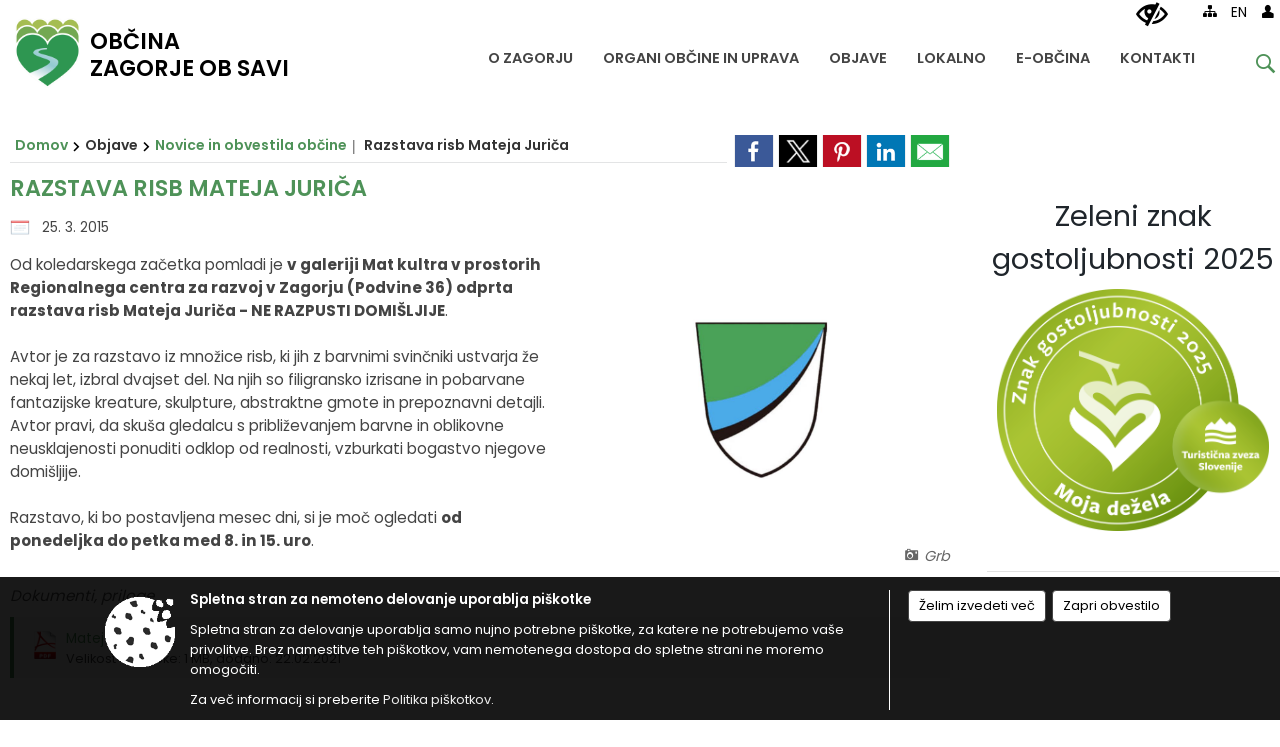

--- FILE ---
content_type: text/html; charset=utf-8
request_url: https://www.zagorje.si/objava/379213
body_size: 120900
content:



<!DOCTYPE html>
<html lang="sl">
<head prefix="og: https://ogp.me/ns#">
    <meta charset="utf-8" />
    <meta property="og:type" content="website" />
    <title>Razstava risb Mateja Juriča - zagorje.si</title>
    <meta property="og:title" content="Razstava risb Mateja Juriča - zagorje.si" />
    <meta property="fb:app_id" content="1414532895426376" />
    <meta name="copyright" content="Copyright Sigmateh, 2025. Vse pravice pridržane.">
    <meta name="author" content="E-občina">
    <meta name="description" content="Od koledarskega začetka pomladi je v galeriji Mat kultra v prostorih Regionalnega centra za razvoj v Zagorju (Podvine 36) odprta razstava risb Mateja Juriča - NE RAZPUSTI DOMI&amp;Scaron;LJIJE.  Avtor je za razstavo iz množice risb, ki jih z barvnimi svinčniki ustvarja že nekaj let, izbral dvajset del. Na njih so filigransko izrisane in pobarvane fantazijske kreature, skulpture, abstraktne gmote in prepoznavni detajli. Avtor pravi, da sku&amp;scaron;a gledalcu s približevanjem barvne in oblikovne..." />
    <meta property="og:description" content="Od koledarskega začetka pomladi je v galeriji Mat kultra v prostorih Regionalnega centra za razvoj v Zagorju (Podvine 36) odprta razstava risb Mateja Juriča - NE RAZPUSTI DOMI&amp;Scaron;LJIJE.  Avtor je za razstavo iz množice risb, ki jih z barvnimi svinčniki ustvarja že nekaj let, izbral dvajset del. Na njih so filigransko izrisane in pobarvane fantazijske kreature, skulpture, abstraktne gmote in prepoznavni detajli. Avtor pravi, da sku&amp;scaron;a gledalcu s približevanjem barvne in oblikovne..." />
    <meta name="keywords" content="novice, aktualno dogajanje, novice v regiji, obcinske novice, občinske novice, oglasna deska, dogajanje v obcini, dogajanje v občini, obcinska stran, občinska stran, novosti v obcini, novosti v občini, Zagorje ob Savi, Občina Zagorje ob Savi" />
    <meta name="viewport" content="width=device-width, initial-scale=1.0" />
    
    
                    <meta property="og:url" content="https://www.zagorje.si/objava/379213" />
                    <meta property="og:image" content="http://www.zagorje.si/Datoteke/Slike/NoviceGalerija/l_1046.png" />
                

            <link rel="shortcut icon" href="/favicons/zagorjeobsavi/favicon.ico?v=7kxM7lPYPq">
        <link rel="canonical" href="https://www.zagorje.si/objava/379213" />
        <link rel="sitemap" type="application/xml" title="Sitemap" href="/sitemapxml">

    <script src="/bundles/jquerybasic?v=396"></script>

    <script src="/bundles/bootstrap?v=396"></script>


    <!--[if lte IE 9]>
        <link href="/Scripts/animateit/iefix?v=WVNPMo8DK8TNI_w7e8_RCm17J9vKRIQ26uWUHEE5Dy01" rel="stylesheet"/>

    <![endif]-->
    <link href="/Content/osnovno?v=396" rel="stylesheet"/>

    <link href="/Content/bootstrap/bootstrap.min.css?v=396" rel="stylesheet"/>


    <script type="text/javascript">
        window.addEventListener("DOMContentLoaded", function () {
            if (window.navigator.userAgent.indexOf("Trident/") > 0) {
                alert("Ker za brskanje uporabljate starejšo različico spletnega brskalnika, vse funkcionalnosti spletnega mesta morda ne bodo na voljo. Predlagamo, da namestite Microsoft EDGE, Mozilla Firefox, Google Chrome ali katerega od drugih sodobnih spletnih brskalnikov.");
            }
        });
    </script>

    <script class="structured-data-org" type="application/ld+json">
        {
        "@context":"https://schema.org",
        "@type":"Organization",
        "name":"Občina Zagorje ob Savi",
        "legalName":"Občina Zagorje ob Savi",
        "url":"https://www.zagorje.si",
        "logo":"https://e-obcina.si/Images/Grbi/zagorjeobsavi.png",
        "contactPoint":
        {"@type":"ContactPoint","contactType":"Spletna stran Občine Zagorje ob Savi","telephone":"[03 56 55 700]","email":"obcina.zagorje@zagorje.si"}
        }
    </script>



        <link href="/Content/TinyMce/tinymce.min.css" rel="stylesheet" type="text/css" />

            <link href="/Content/Glave/modern9.min.css" rel="stylesheet" type="text/css" />
        <link href="/Content/Personalized/150.min.css" rel="stylesheet" type="text/css" />


    <link rel="stylesheet" href="/Fonts/eoicons/eoicons.css" />

    
    <link href="/Content/Responsive/novica?v=StFp0hTnC6woZi59JX9mogjjEoQcv0xHXfZK_LtP9O01" rel="stylesheet"/>


</head>
<body class="subpage    sl-SI">


    <div id="menu_mobile">
        <div id="header">
            <a href="#menu-left" class="eoicons eoicon-list" style="left: 0;" title="Meni - levo" aria-label="Meni - levo"></a>

            
            <a href="#menu-right" class="eoicons eoicon-user2" style="right: 0;" title="Meni - desno" aria-label="Meni - desno"></a>

        </div>

        <nav id="menu-left" role="navigation" aria-label="Glavna navigacija">
            <ul>
                        <li>
                                    <span>O ZAGORJU</span>
                                                            <ul>
                                        <li>
                                                <a href="/objave/347" target="_self">Vizitka občine</a>

                                        </li>
                                        <li>
                                                <a href="/objava/462942" target="_self">Zagorje nekoč</a>

                                        </li>
                                        <li>
                                                <a href="/objava/472995" target="_self">Zagorje danes</a>

                                        </li>
                                        <li>
                                                <a href="/objave/191" target="_self">Občinski praznik</a>

                                        </li>
                                        <li>
                                                <a href="/objave/188" target="_self">Občinski nagrajenci</a>

                                        </li>
                                        <li>
                                                <a href="/objave/187" target="_self">Grb in zastava</a>

                                        </li>
                                        <li>
                                                <a href="/objava/470557" target="_self">Pobratene občine</a>

                                        </li>
                                        <li>
                                                <a href="/gallery" target="_self">Fotogalerija</a>

                                        </li>
                                </ul>
                        </li>
                        <li>
                                <a href="/objave/230" target="_self">
                                    <span>ORGANI OBČINE IN UPRAVA</span>
                                </a>
                                                            <ul>
                                        <li>
                                                <a href="/objave/176" target="_self">Župan</a>

                                        </li>
                                        <li>
                                                <a href="/objave/294" target="_self">Podžupan</a>

                                        </li>
                                        <li>
                                                <span>Občinski svet</span>

                                                <ul>
                                                            <li><a href="/objave/229" target="_self">Člani občinskega sveta</a></li>
                                                            <li><a href="/objave/76" target="_self">Seje občinskega sveta</a></li>
                                                            <li><a href="/objava/1078909" target="_self">Posnetki sej</a></li>
                                                            <li><a href="/objave/115?subcategory=143" target="_self">Delovna telesa</a></li>
                                                </ul>
                                        </li>
                                        <li>
                                                <a href="/objava/463665" target="_self">Nadzorni odbor</a>

                                        </li>
                                        <li>
                                                <a href="/objave/230" target="_self">Občinska uprava</a>

                                        </li>
                                        <li>
                                                <a href="/objave/48" target="_self">Krajevne skupnosti</a>

                                        </li>
                                        <li>
                                                <a href="/objava/473638" target="_self">Civilna zaščita</a>

                                        </li>
                                        <li>
                                                <a href="/objava/463929" target="_self">Občinska volilna komisija</a>

                                        </li>
                                        <li>
                                                <a href="/objava/480096" target="_self">Medobčinski inšpektorat in redarstvo</a>

                                        </li>
                                </ul>
                        </li>
                        <li>
                                    <span>OBJAVE</span>
                                                            <ul>
                                        <li>
                                                <a href="/objave/8" target="_self">Novice in obvestila občine</a>

                                        </li>
                                        <li>
                                                <a href="/objave/58" target="_self">Razpisi in objave</a>

                                        </li>
                                        <li>
                                                <a href="/acts" target="_self">Predpisi občine</a>

                                        </li>
                                        <li>
                                                <a href="/objave/161" target="_self">Proračuni občine</a>

                                        </li>
                                        <li>
                                                <a href="/objave/107" target="_self">Prostorski akti občine</a>

                                        </li>
                                        <li>
                                                <a href="/objave/46" target="_self">Projekti in investicije</a>

                                        </li>
                                        <li>
                                                <a href="/objave/38" target="_self">Lokalni utrip</a>

                                        </li>
                                        <li>
                                                <a href="/objave/43" target="_self">Koledar dogodkov</a>

                                        </li>
                                        <li>
                                                <a href="/objave/274" target="_self">Zapore cest</a>

                                        </li>
                                        <li>
                                                <a href="/objava/474430" target="_self">Okoljski podatki</a>

                                        </li>
                                        <li>
                                                <a href="/objave/101" target="_self">Lokalne volitve</a>

                                        </li>
                                        <li>
                                                <a href="/objave/177" target="_self">Strateški dokumenti</a>

                                        </li>
                                        <li>
                                                <a href="/katalogjavnegaznacaja" target="_self">Katalog informacij javnega značaja</a>

                                        </li>
                                </ul>
                        </li>
                        <li>
                                    <span>LOKALNO</span>
                                                            <ul>
                                        <li>
                                                <a href="/objave/51" target="_self">Javni zavodi in javna podjetja</a>

                                        </li>
                                        <li>
                                                <a href="/objave/49" target="_self">Društva in združenja</a>

                                        </li>
                                        <li>
                                                <a href="/objave/53" target="_self">Pomembni kontakti</a>

                                        </li>
                                        <li>
                                                <a href="https://www.osmrtnice.si/objave/300?municipality_id=150" target="_blank">Slovo naših občanov</a>

                                        </li>
                                </ul>
                        </li>
                        <li>
                                    <span>E-OBČINA</span>
                                                            <ul>
                                        <li>
                                                <a href="/objave/364" target="_self">Vloge in obrazci</a>

                                        </li>
                                        <li>
                                                <a href="/objave/391" target="_self">Predlogi in pobude</a>

                                        </li>
                                        <li>
                                                <a href="/einforming" target="_self">E-obveščanje</a>

                                        </li>
                                </ul>
                        </li>
                        <li>
                                <a href="/objave/230" target="_self">
                                    <span>KONTAKTI</span>
                                </a>
                                                    </li>

            </ul>
        </nav>

        <nav id="menu-right" role="navigation" aria-label="Nastavitve">
            <ul>
                    <li>
                        <a id="login-link-mobile" href="/Prijava">Prijava</a>
                        <script type="text/javascript">
                            $(function () {
                                $("#login-link-mobile").prop("href", "/prijava?ReturnUrl=" + window.location.pathname);
                            });
                        </script>
                    </li>
                    <li>
                        <a href="/Registracija">Registracija</a>
                    </li>
            </ul>
        </nav>
    </div>
    <script type="text/javascript">
        $(function () {
            $("#menu-left .mm-btn_close").removeClass("mm-btn_close").addClass("mm-btn_search");
            $("#menu-left .mm-btn_search").attr("href", "javascript:void(0);");

            $(document).on("click", "#menu-left .mm-btn_search", function () {
                $("#menu-left .mm-searchfield").submit();
            });

            $("nav#menu-left .mm-navbars_top .mm-navbar .mm-btn_search").removeAttr("aria-owns"); // brez tega je celotna stran aria-hidden=true
        })



        document.addEventListener(
            "DOMContentLoaded", () => {
            new Mmenu("nav#menu-left", {
                "offCanvas": {
                    "position": "left-front"
                },
                "theme": "dark",
                "navbar": {
                    "title": "Glavni meni"
                },
                "navbars": [
                    {
                        "position": "top",
                        "content": [
                            "searchfield"
                        ]
                    }

,{"position": "bottom","content": ["<a class='eoicons eoicon-phone2' href='tel:03 56 55 700'></a>","<a class='eoicons eoicon-mail' href='mailto:obcina.zagorje@zagorje.si'></a>"]}                ],
                "searchfield": {
                    placeholder: "Začni iskanje...",
                    title: "Za pričetek iskanja kliknite na puščico >",
                    noResults: "",
                    add: true,
                    search: false,
                    searchIn: "#abc123"
                }
            }, {
                "searchfield": {
                    "form": {
                        action: "/search",
                        method: "get"
                    },
                    "input": {
                        type: "text",
                        name: "search_term",
                        id: "searchform"
                    },
                    "submit": true
                }
            });

            new Mmenu("nav#menu-right", {
                "offCanvas": {
                    "position": "right-front"
                },
                "theme": "dark",
                "navbar": {
                    "title": "Uporabnik"
                }
            });

            if ($("#vsebina .modal").length > 0) {
                $.each($("#vsebina .modal"), function () {
                    $(this).appendTo("body");
                });
            }
        });
    </script>
    <style type="text/css">
        .mm-navbars.mm-navbars--bottom {
            font-size: 1.5rem;
        }
    </style>

<div id="head-container" class="headstyle-modern9 d-print-none">
    <div id="glava">
        <a id="jump-to-main-content" href="#maincontent" aria-label="Skok na vsebino">Skok na vsebino</a>
        <div class="top_container">
            <ul id="admin_menu" class="skrij_pod_815">
                
                


                    <li class="skrij_pod_815">
                        <a class="eoicons eoicon-blind" href="#" onclick="$('#bps_control').modal('show');" title="Uporabniki z različnimi oblikami oviranosti" aria-label="Uporabniki z različnimi oblikami oviranosti"></a>
                    </li>
                    <li class="skrij_pod_815">
                        <a class="eoicons eoicon-sitemap" href="/sitemap" title="Kazalo strani" aria-label="Kazalo strani"></a>
                    </li>
                                                    <li class="skrij_pod_815">
                        <a target=&quot;_blank&quot; href="http://www.zagorjeobsavi.eu/en/">
                            EN
                        </a>
                    </li>
                                                                                                                                                    <li class="skrij_pod_815">
                        <a class="eoicons eoicon-user" id="login-link" href="/prijava" title="Prijava" aria-label="Prijava"></a>
                        <script type="text/javascript">
                            $(function () {
                                $("#login-link").prop("href", "/prijava?ReturnUrl=" + window.location.pathname);
                            });
                        </script>
                    </li>
            </ul>

            <div id="logo_container">
    <a href="/">
            <img alt="Grb Občine Zagorje ob Savi" id="logo" src="/Images/Grbi/zagorjeobsavi.png" />
                    <div id="municipality_name">
                <span class="municipality_word">
Občina                </span>
Zagorje ob Savi            </div>
    </a>
</div>



            <div id="alt_menu_container">
                
<div id="menu_desktop">
    <div>
        <div class="MeniClass" role="navigation" aria-label="Glavna navigacija">
            <ul id="main_menu" role="menubar">
                        <li role="none">
                                <a role="menuitem" href="#" target="_self" class="menu_title" aria-haspopup="true">
                                    <span style="border-color:">O ZAGORJU</span>
                                </a>
                                                            <ul role="menu" class="menu_column" style="border-left-color:;">
                                        <li role="none" class="col-md-auto px-0">
                                                <a role="menuitem" aria-haspopup="false" href="/objave/347" target="_self">Vizitka občine</a>

                                        </li>
                                        <li role="none" class="col-md-auto px-0">
                                                <a role="menuitem" aria-haspopup="false" href="/objava/462942" target="_self">Zagorje nekoč</a>

                                        </li>
                                        <li role="none" class="col-md-auto px-0">
                                                <a role="menuitem" aria-haspopup="false" href="/objava/472995" target="_self">Zagorje danes</a>

                                        </li>
                                        <li role="none" class="col-md-auto px-0">
                                                <a role="menuitem" aria-haspopup="false" href="/objave/191" target="_self">Občinski praznik</a>

                                        </li>
                                        <li role="none" class="col-md-auto px-0">
                                                <a role="menuitem" aria-haspopup="false" href="/objave/188" target="_self">Občinski nagrajenci</a>

                                        </li>
                                        <li role="none" class="col-md-auto px-0">
                                                <a role="menuitem" aria-haspopup="false" href="/objave/187" target="_self">Grb in zastava</a>

                                        </li>
                                        <li role="none" class="col-md-auto px-0">
                                                <a role="menuitem" aria-haspopup="false" href="/objava/470557" target="_self">Pobratene občine</a>

                                        </li>
                                        <li role="none" class="col-md-auto px-0">
                                                <a role="menuitem" aria-haspopup="false" href="/gallery" target="_self">Fotogalerija</a>

                                        </li>
                                </ul>
                        </li>
                        <li role="none">
                                <a role="menuitem" class="menu_title" href="/objave/230" style="border-color:" target="_self" aria-haspopup="true">
                                    <span style="border-color:">
                                            <span>ORGANI OBČINE IN UPRAVA</span>
                                    </span>
                                </a>
                                                            <ul role="menu" class="menu_column" style="border-left-color:;">
                                        <li role="none" class="col-md-auto px-0">
                                                <a role="menuitem" aria-haspopup="false" href="/objave/176" target="_self">Župan</a>

                                        </li>
                                        <li role="none" class="col-md-auto px-0">
                                                <a role="menuitem" aria-haspopup="false" href="/objave/294" target="_self">Podžupan</a>

                                        </li>
                                        <li role="none" class="col-md-auto px-0">
                                                <a role="menuitem" aria-haspopup="true" href="#">Občinski svet</a>

                                                <ul role="menu" class="submenu">
                                                            <li role="none" class="col-md-auto px-0"><a role="menuitem" href="/objave/229" target="_self">Člani občinskega sveta</a></li>
                                                            <li role="none" class="col-md-auto px-0"><a role="menuitem" href="/objave/76" target="_self">Seje občinskega sveta</a></li>
                                                            <li role="none" class="col-md-auto px-0"><a role="menuitem" href="/objava/1078909" target="_self">Posnetki sej</a></li>
                                                            <li role="none" class="col-md-auto px-0"><a role="menuitem" href="/objave/115?subcategory=143" target="_self">Delovna telesa</a></li>
                                                </ul>
                                        </li>
                                        <li role="none" class="col-md-auto px-0">
                                                <a role="menuitem" aria-haspopup="false" href="/objava/463665" target="_self">Nadzorni odbor</a>

                                        </li>
                                        <li role="none" class="col-md-auto px-0">
                                                <a role="menuitem" aria-haspopup="false" href="/objave/230" target="_self">Občinska uprava</a>

                                        </li>
                                        <li role="none" class="col-md-auto px-0">
                                                <a role="menuitem" aria-haspopup="false" href="/objave/48" target="_self">Krajevne skupnosti</a>

                                        </li>
                                        <li role="none" class="col-md-auto px-0">
                                                <a role="menuitem" aria-haspopup="false" href="/objava/473638" target="_self">Civilna zaščita</a>

                                        </li>
                                        <li role="none" class="col-md-auto px-0">
                                                <a role="menuitem" aria-haspopup="false" href="/objava/463929" target="_self">Občinska volilna komisija</a>

                                        </li>
                                        <li role="none" class="col-md-auto px-0">
                                                <a role="menuitem" aria-haspopup="false" href="/objava/480096" target="_self">Medobčinski inšpektorat in redarstvo</a>

                                        </li>
                                </ul>
                        </li>
                        <li role="none">
                                <a role="menuitem" href="#" target="_self" class="menu_title" aria-haspopup="true">
                                    <span style="border-color:">OBJAVE</span>
                                </a>
                                                            <ul role="menu" class="menu_column" style="border-left-color:;">
                                        <li role="none" class="col-md-auto px-0">
                                                <a role="menuitem" aria-haspopup="false" href="/objave/8" target="_self">Novice in obvestila občine</a>

                                        </li>
                                        <li role="none" class="col-md-auto px-0">
                                                <a role="menuitem" aria-haspopup="false" href="/objave/58" target="_self">Razpisi in objave</a>

                                        </li>
                                        <li role="none" class="col-md-auto px-0">
                                                <a role="menuitem" aria-haspopup="false" href="/acts" target="_self">Predpisi občine</a>

                                        </li>
                                        <li role="none" class="col-md-auto px-0">
                                                <a role="menuitem" aria-haspopup="false" href="/objave/161" target="_self">Proračuni občine</a>

                                        </li>
                                        <li role="none" class="col-md-auto px-0">
                                                <a role="menuitem" aria-haspopup="false" href="/objave/107" target="_self">Prostorski akti občine</a>

                                        </li>
                                        <li role="none" class="col-md-auto px-0">
                                                <a role="menuitem" aria-haspopup="false" href="/objave/46" target="_self">Projekti in investicije</a>

                                        </li>
                                        <li role="none" class="col-md-auto px-0">
                                                <a role="menuitem" aria-haspopup="false" href="/objave/38" target="_self">Lokalni utrip</a>

                                        </li>
                                        <li role="none" class="col-md-auto px-0">
                                                <a role="menuitem" aria-haspopup="false" href="/objave/43" target="_self">Koledar dogodkov</a>

                                        </li>
                                        <li role="none" class="col-md-auto px-0">
                                                <a role="menuitem" aria-haspopup="false" href="/objave/274" target="_self">Zapore cest</a>

                                        </li>
                                        <li role="none" class="col-md-auto px-0">
                                                <a role="menuitem" aria-haspopup="false" href="/objava/474430" target="_self">Okoljski podatki</a>

                                        </li>
                                        <li role="none" class="col-md-auto px-0">
                                                <a role="menuitem" aria-haspopup="false" href="/objave/101" target="_self">Lokalne volitve</a>

                                        </li>
                                        <li role="none" class="col-md-auto px-0">
                                                <a role="menuitem" aria-haspopup="false" href="/objave/177" target="_self">Strateški dokumenti</a>

                                        </li>
                                        <li role="none" class="col-md-auto px-0">
                                                <a role="menuitem" aria-haspopup="false" href="/katalogjavnegaznacaja" target="_self">Katalog informacij javnega značaja</a>

                                        </li>
                                </ul>
                        </li>
                        <li role="none">
                                <a role="menuitem" href="#" target="_self" class="menu_title" aria-haspopup="true">
                                    <span style="border-color:">LOKALNO</span>
                                </a>
                                                            <ul role="menu" class="menu_column" style="border-left-color:;">
                                        <li role="none" class="col-md-auto px-0">
                                                <a role="menuitem" aria-haspopup="false" href="/objave/51" target="_self">Javni zavodi in javna podjetja</a>

                                        </li>
                                        <li role="none" class="col-md-auto px-0">
                                                <a role="menuitem" aria-haspopup="false" href="/objave/49" target="_self">Društva in združenja</a>

                                        </li>
                                        <li role="none" class="col-md-auto px-0">
                                                <a role="menuitem" aria-haspopup="false" href="/objave/53" target="_self">Pomembni kontakti</a>

                                        </li>
                                        <li role="none" class="col-md-auto px-0">
                                                <a role="menuitem" aria-haspopup="false" href="https://www.osmrtnice.si/objave/300?municipality_id=150" target="_blank">Slovo naših občanov</a>

                                        </li>
                                </ul>
                        </li>
                        <li role="none">
                                <a role="menuitem" href="#" target="_self" class="menu_title" aria-haspopup="true">
                                    <span style="border-color:">E-OBČINA</span>
                                </a>
                                                            <ul role="menu" class="menu_column" style="border-left-color:;">
                                        <li role="none" class="col-md-auto px-0">
                                                <a role="menuitem" aria-haspopup="false" href="/objave/364" target="_self">Vloge in obrazci</a>

                                        </li>
                                        <li role="none" class="col-md-auto px-0">
                                                <a role="menuitem" aria-haspopup="false" href="/objave/391" target="_self">Predlogi in pobude</a>

                                        </li>
                                        <li role="none" class="col-md-auto px-0">
                                                <a role="menuitem" aria-haspopup="false" href="/einforming" target="_self">E-obveščanje</a>

                                        </li>
                                </ul>
                        </li>
                        <li role="none">
                                <a role="menuitem" class="menu_title" href="/objave/230" style="border-color:" target="_self" aria-haspopup="false">
                                    <span style="border-color:">
                                            <span>KONTAKTI</span>
                                    </span>
                                </a>
                                                    </li>
            </ul>
        </div>
    </div>
</div>


            </div>
                <div id="top_menu_container">
                    <ul id="top_menu" class="skrij_pod_815">
                        <li class="search">
                            <div class="menuItems">
                                <form id="search_form" method="GET" action="/search">
                                    <input aria-label="Iskane ključne besede" id="search_term" name="search_term" placeholder="Vpišite iskalni niz">
                                    <span aria-label="Išči" id="search_btn" name="search_btn" class="eoicons eoicon-search"></span>
                                    <span id="search_close_button" class="eoicons eoicon-close"></span>
                                </form>
                            </div>
                        </li>
                    </ul>
                </div>
        </div>
    </div>
    </div>

<style type="text/css">
    #main_menu_bottom_container > div .MeniClass #main_menu > li {
        width: 16.6666666666667%;
    }
</style>

<script type="text/javascript">
    function toggleSearchInput() {
        if ($('.search .menuItems #search_term').width() > 0) {
            $('.search .menuItems #search_term').removeClass("active");
            $('.search .menuItems #search_close_button').removeClass("active");
            $('.search .menuItems #search_btn').removeClass("active");
        } else {
            $('.search .menuItems #search_term').addClass("active");
            $('.search .menuItems #search_close_button').addClass("active");
            $('.search .menuItems #search_btn').addClass("active");
        }
        $('#top_menu_container #top_menu li:not(.search)').fadeToggle(800);
        $('#alt_menu_container #main_menu').fadeToggle(800);
    }

    $(document).on("click", ".search .menuItems #search_btn", function () {
        if ($('.search .menuItems #search_term').width() > 0) {
            $(".search .menuItems #search_form").submit();
        } else {
            toggleSearchInput();
        }
    });

    $(document).on("click", "#custom_site_search #search_btn", function () {
        $("#custom_site_search #search_form").submit();
    });

    $(document).on("click", ".search .menuItems #search_close_button", function () {
        toggleSearchInput();
    });

    $(function () {
        if ($('#alt_menu_container #main_menu ul').length > 0) {
            new Menubar($('#alt_menu_container #main_menu').get(0)).init();
        }

        if ($(window).width() < 815) {
            $("#menu_mobile").show();
        }
    });

    $(window).resize(function () {
        if ($(window).width() < 815) {
            $("#menu_mobile").show();
        } else {
            $("#menu_mobile").hide();
        }
    });

    $(window).trigger('resize'); // popravi prikaz prve slike
</script>

        <link href="/Content/Stili/osnovni3.min.css" rel="stylesheet" type="text/css" />

        <div id="top_section_title_container">
              
        </div>
    


    <div id="sidebar">



            <div id="bps-popup" class="skrij_nad_815 d-print-none">
                <div>
                    <a href="#" onclick="$('#bps_control').modal('show');" class="eoicons eoicon-eye" title="Uporabniki z različnimi oblikami oviranosti"></a>
                </div>
            </div>
    </div>
    <div id="vsebina" data-id="379213">
            <div id="middle-column" class=" margin-right-menu" role="main">
                <a name="maincontent"></a>
                




    <div class="spodnja_crta osrednji_vsebina" style="overflow: visible;">
        

<div class="social_row d-print-none">
    <div class="social-group">
        <div class="title">Deli s prijatelji</div>
        <div class="plugins">
            <button type="button" class="social-facebook image-effect-1" role="link" title="Deli na omrežju Facebook" onclick="window.open('http://www.facebook.com/sharer.php?u=https://www.zagorje.si/objava/379213', 'mywin' ,'left=50,top=50,width=600,height=350,toolbar=0'); return false;"></button>
            <button type="button" class="social-x image-effect-1" role="link" title="Deli na omrežju Twitter" onclick="window.open('https://twitter.com/intent/tweet?text=Razstava risb Mateja Juriča - zagorje.si&amp;url=https://www.zagorje.si/objava/379213;via=E-obcina.si', 'mywin' ,'left=50,top=50,width=600,height=350,toolbar=0'); return false;"></button>
            <button type="button" class="social-pinterest image-effect-1" role="link" title="Deli na omrežju Pinterest" onclick="window.open('http://pinterest.com/pin/create/button/?url=https://www.zagorje.si/objava/379213&amp;media=https://www.e-obcina.si/Datoteke/Slike/NoviceGalerija/l_1046.png', 'mywin' ,'left=50,top=50,width=600,height=350,toolbar=0'); return false;"></button>
            <button type="button" class="social-linkedin image-effect-1" role="link" title="Deli na omrežju LinkedIn" onclick="window.open('http://www.linkedin.com/shareArticle?mini=true&url=https://www.zagorje.si/objava/379213&amp;media=https://www.e-obcina.si/Datoteke/Slike/NoviceGalerija/l_1046.png', 'mywin' ,'left=50,top=50,width=600,height=350,toolbar=0'); return false;"></button>
            <button type="button" class="social-mail image-effect-1" role="link" title="Pošlji po e-pošti" onclick="window.open('mailto:?subject=Razstava risb Mateja Juriča - zagorje.si&body=https://www.zagorje.si/objava/379213&amp;');"></button>
        </div>
    </div>
</div><input id="current_content_id" name="current_content_id" type="hidden" value="11966" /><div id="current-location" class="d-print-none colored_links">
    <div>
        <a style="overflow: hidden; display: inline-block;" href="/">Domov</a>
 <span style="overflow: hidden;">Objave</span> <a style="overflow: hidden; display: inline-block;" href="/objave/8">Novice in obvestila občine</a>         <span id="current-location-title" class="odreziTekstDodajTriPike">Razstava risb Mateja Juriča</span>    </div>
</div>
    <h1 id="main_title">

Razstava risb Mateja Juriča    </h1>




            <div id="short_info">
                    <span style="padding-right: 15px;"><span class="emunicipality-calendar-icon emunicipality-calendar-icon-md" data-bs-toggle="tooltip" title="Datum objave"></span>25. 3. 2015</span>
                                            </div>



        <ul class="main-post-tabs nav nav-tabs mt-3" style="clear: left; display: none;">
                        <li class="nav-item">
                <a class="nav-link active" data-id="category_default" data-bs-toggle="tab" href="#category_default">
Osnovni podatki                </a>
            </li>
                    </ul>

        <input id="current_page" name="current_page" type="hidden" value="1" />
        <input id="current_tab" name="current_tab" type="hidden" value="" />

        <div class="tab-content" style="clear: left;">
            <div id="category_default" class="tab-pane active">
                



<div class="details_category_8" style="margin-top: 15px; clear: both;">
                    <div id="cover_image" style="float: right;">
                    <figcaption itemprop="caption description">
                        <a title="Grb" href="/Datoteke/Slike/NoviceGalerija/l_1046.png" rel="picture[gallery]" class="image-container">
                            <img alt="" aria-hidden="true" src="/Datoteke/Slike/NoviceGalerija/l_1046.png" style="max-width: 400px; padding: 0 0 15px 15px;" />
                                <div class="caption_details" style="font-style: italic; color: #666; padding-left: 10px; position: relative; top: -7px; text-align: right; font-size: .9rem; max-width: 400px;"><span class="eoicons eoicon-camera" style="margin-right: 5px;"></span>Grb</div>
                        </a>
                    </figcaption>
                </div>





<script type="text/javascript">
    $(function () {
        $('.podrobnosti').filter(function () {
            return $.trim($(this).text()).length == 0;
        }).remove();
    });
</script>
            <div style="">
                
                    <div class="opis obogatena_vsebina colored_links">
                        
                        Od koledarskega začetka pomladi je&nbsp;<strong>v&nbsp;galeriji Mat kultra v prostorih Regionalnega centra za razvoj v Zagorju (Podvine 36) odprta razstava risb Mateja Juriča&nbsp;- NE RAZPUSTI DOMI&Scaron;LJIJE</strong>.<br><br>Avtor je za razstavo iz množice risb, ki jih z barvnimi svinčniki ustvarja že nekaj let, izbral dvajset del. Na njih so filigransko izrisane in pobarvane fantazijske kreature, skulpture, abstraktne gmote in prepoznavni detajli.<br>Avtor pravi, da sku&scaron;a gledalcu s približevanjem barvne in oblikovne neusklajenosti ponuditi odklop od realnosti, vzburkati bogastvo njegove domi&scaron;ljije.<br><br>Razstavo, ki bo postavljena mesec dni,&nbsp;si je moč ogledati&nbsp;<strong>od ponedeljka do petka med 8. in 15. uro</strong>.
                    </div>

            </div>
            <div style="">
                

<div class="priloge">
                <div class="category ">
                        <h4 class="title mb-0" onclick="$(this).parent().toggleClass('shrink');">
                            Dokumenti, priloge 

                        </h4>
                    <div class="category_details"></div>
                        <div class="click_for_more" onclick="$(this).parent().toggleClass('shrink');">Klikni tukaj za prikaz prilog</div>

                        <div class="files">
                                <a class="custom_effect_1" href="/DownloadFile?id=328719" title="Matej Jurič" target="_blank">
                                    <div class="icon_container">
                                        <img src="/Images/Design/Priloge/priloga_pdf.png" alt="Priloga" />
                                    </div>
                                    <div class="details_container">
                                        <div class="title">Matej Jurič</div>
                                        <div class="filesize">Velikost datoteke: 1 MB</div>
                                            <div class="date-added">, dodano: 22.02.2021</div>
                                                                            </div>
                                </a>
                        </div>
                </div>
</div>
            </div>
            <div style="">
                



<div class="gallery gallery_big">

</div>
            </div>
            <div style="">
                

<div class="priloge">
</div>
            </div>



    

    



    



    
    

    

</div>


<link href="/Content/prettyphoto?v=Ni9Ui5ITfpqR7CsZ3wLjkofZnACGbCMJpy2-Ah50X4A1" rel="stylesheet"/>

<script src="/bundles/prettyphoto?v=nOAa94hOdnOlTveHTEXlwqH1mFhaoTAWhY6beQyUerU1"></script>


<script type="text/javascript">
    $(function() {
        $("a[rel^='picture']").magnificPopup({type:'image', gallery: { enabled: true } });
    });
</script>
            </div>
                    </div>
    </div>


<script type="text/javascript">
    $(function () {
        $(".main-post-tabs").each(function () {
            if ($(this).find('> li').length > 1) {
                $(this).css("display", "flex");
            }
        });

        initBootstrapTooltips();

        var hash = window.location.hash.substr(1);
        if (hash != "") {
            $('.nav-tabs a[href="#' + hash + '"]').tab('show');
        }

        $("body").addClass("single_post");
    });

    $('.main-post-tabs a').click(function (e) {
        if ($(this).data("id").substring(0, 8) == "category") {
            $("#current_tab").val($(this).data("id").substring(8));
            window.location.hash = $(this).data("id"); // spremenimo hash v url-ju zaradi povratka na isto stran (npr. iz seje komisije nazaj na komisijo)
            $('html, body').animate({ scrollTop: '0px' }, 300);
        }
    });

    function UpdateList() {
        $('.main-post-tabs a[href="#category' + ($("#current_tab").val() != '' ? $("#current_tab").val() : 0) + '"]').tab('show');
        $("#category" + ($("#current_tab").val() != '' ? $("#current_tab").val() : 0)).html('<div class="loading_svg_1"></div>');
        $.ajax({
            url: "/GetPosts",
            type: "POST",
            cache: false,
            data: {
                page: $("#current_page").val(),
                related_post_id: 379213,
                eo_id: 150,
                municipality_id: 150,
                category_id: $("#current_tab").val()
            },
            success: function (response) {
                $("#category" + ($("#current_tab").val() != '' ? $("#current_tab").val() : 0)).html(response);
            }
        });
    }

    
</script>
            </div>
            <div id="side-menu">

                    <div id="right-column" role="navigation" aria-label="Desno stransko področje" style="">

<div class="menuBoxDynamicContent menuBox">
        <h2 class="box-header color1">
            <span>
                Zeleni znak gostoljubnosti 2025
            </span>
        </h2>
    <div class="box-content">
        <div style="margin-top: 5px;">
            <div><img src="/Files/TextContent/150/1763450062662_zelena značka 2025.png.png" alt="" width="1153" height="1024"></div>
        </div>
    </div>
</div>                    </div>
            </div>


            <div id="bps_control" class="modal fade" tabindex="-1" role="dialog" aria-hidden="true">
                <div class="modal-dialog modal-lg">
                    <div class="modal-content">
                        <div class="modal-header">
                            <div class="modal-title">Dostopnost za uporabnike z različnimi oblikami oviranosti</div>
                            <button type="button" class="btn-close" data-bs-dismiss="modal" style="background-color: #FFF; border: 0; font-size: 2.5em;" title="Zapri" autofocus>&times;</button>
                        </div>
                        <div class="modal-body printable-area">
                            <h2 style="font-weight: 600; font-size: 1.2rem; margin-top: 10px;">Velikost pisave</h2>
                            <div id="fontsize_select">
                                <a href="javascript:void(0);" id="fontsize_btn_minus" tabindex="0" class="fontsize_btn btn-custombgcolor" style="font-size: 17px !important;" onclick="zoom_page(-2);">Pomanjšaj (-)</a>
                                <a href="javascript:void(0);" id="fontsize_btn_reset" tabindex="0" class="fontsize_btn btn-custombgcolor" style="font-size: 17px !important;" onclick="zoom_page(0); display: none;">Ponastavi / privzeta velikost Ponastavi / privzeta velikost</a>
                                <a href="javascript:void(0);" id="fontsize_btn_plus" tabindex="0" class="fontsize_btn btn-custombgcolor" style="font-size: 17px !important;" onclick="zoom_page(2);">Povečaj (+)</a>
                            </div>
                            <h2 style="font-weight: 600; font-size: 1.2rem; margin-top: 30px;">Barvna shema</h2>
                            <div style="font-size: 1.05rem;">Spletna stran naj bo prikazana v naslednji barvni shemi:</div>
                            <div id="colorscheme_select" style="overflow: auto; margin-bottom: 25px;">
                                <a href="javascript:void(0);" onclick="location.href=window.location.pathname + '?viewmode=kw'" class="selector" style="background-color: #FFF; color: #000;">Črno na belem</a>
                                <a href="javascript:void(0);" onclick="location.href=window.location.pathname + '?viewmode=kb'" class="selector" style="background-color: #F5F5DD;">Črno na bež</a>
                                <a href="javascript:void(0);" onclick="location.href=window.location.pathname + '?viewmode=yb'" class="selector" style="background-color: #030E88; color: #FEE633;">Rumeno na modrem</a>
                                <a href="javascript:void(0);" onclick="location.href=window.location.pathname + '?viewmode=by'" class="selector" style="background-color: #FEE633; color: #030E88;">Modro na rumenem</a>
                                <a href="javascript:void(0);" onclick="location.href=window.location.pathname + '?viewmode=wk'" class="selector" style="background-color: #000; color: #FFF;">Belo na črnem</a>
                                <a href="javascript:void(0);" onclick="location.href=window.location.pathname + '?viewmode=gk'" class="selector" style="background-color: #000; color: #29FD2F;">Zeleno na črnem</a>
                                <a href="javascript:void(0);" onclick="location.href=window.location.pathname + '?viewmode=yk'" class="selector" style="background-color: #000; color: #FEE633;">Rumeno na črnem</a>
                                <a href="javascript:void(0);" onclick="location.href=window.location.pathname + '?viewmode=tk'" class="selector" style="background-color: #000; color: #00f0ff;">Turkizno na črnem</a>
                            </div>
                            <h2 style="font-weight: 600; font-size: 1.2rem; margin-top: 30px;">Pravna podlaga</h2>
                            <div class="colored_links" style="margin-bottom: 20px; font-size: .85rem;">
                                Zakon o dostopnosti spletišč in mobilnih aplikacij (ZDSMA), ureja ukrepe za zagotovitev dostopnosti spletišč in mobilnih aplikacij zavezancev po tem zakonu za vse uporabnike, zlasti za uporabnike z različnimi oblikami oviranosti. Ta zakon se uporablja za državne organe, organe samoupravnih lokalnih skupnosti in osebe javnega prava
                                <br />
                                <br />
                                Na trenutni spletni strani so izvedene potrebne prilagoditve spletne strani, ki so jo zavezanci po ZDMSA dolžni urediti v roku do 23. septembra 2020.<br />Povezava do ZDSMA: <a href="http://www.pisrs.si/Pis.web/pregledPredpisa?sop=2018-01-1351" target="_blank">http://www.pisrs.si/Pis.web/pregledPredpisa?sop=2018-01-1351</a>.
                            </div>
                            <div id="additionalinfo_select">
                                <a href="/sitemap" class="additionalinfo_btn btn-custombgcolor" style="font-size: 17px !important;">
                                    <span class="eoicons eoicon-sitemap"></span>
                                    Kazalo strani
                                </a>
                                <a href="/objave/332" class="additionalinfo_btn btn-custombgcolor" style="font-size: 17px !important;">
                                    <span class="eoicons eoicon-basicdocument"></span>
                                    Izjava o dostopnosti (ZDSMA)
                                </a>
                            </div>
                        </div>
                    </div>
                </div>
            </div>


        <div id="general_modal" class="modal fade" tabindex="-1" role="dialog" aria-hidden="true">
            <div class="modal-dialog modal-lg">
                <div class="modal-content">
                    <div class="modal-header">
                        <div class="modal-title"></div>
                        <button type="button" class="btn-close" data-bs-dismiss="modal" style="background-color: #FFF; border: 0; font-size: 2.5em;" title="Zapri" autofocus>&times;</button>
                    </div>
                    <div class="modal-body printable-area"></div>
                    <div class="modal-footer">
                        <button type="button" data-bs-dismiss="modal" class="close_form btn btn-danger sm-right-margin" title="Zapri">
                            <span class="eoicons eoicon-close" aria-hidden="true"></span> Zapri
                        </button>
                        <button type="button" data-bs-dismiss="modal" class="cancel_form btn btn-danger sm-right-margin" title="Prekliči" style="display: none;">
                            <span class="eoicons eoicon-close" aria-hidden="true"></span> Prekliči
                        </button>
                        <button type="button" class="submit_modal_form btn btn-success sm-right-margin" title="Shrani in zapri" style="display: none;">
                            <span class="eoicons eoicon-ok" aria-hidden="true"></span> <span class="textvalue">Shrani in zapri</span>
                        </button>
                        <button type="button" class="send_form btn btn-success sm-right-margin" title="Pošlji" style="display: none;">
                            <span class="eoicons eoicon-ok" aria-hidden="true"></span> Pošlji
                        </button>
                    </div>
                </div>
            </div>
        </div>

        <div id="general2_modal" class="modal fade" tabindex="-1" role="dialog" aria-hidden="true">
            <div class="modal-dialog modal-lg">
                <div class="modal-content">
                    <div class="modal-header">
                        <div class="modal-title"></div>
                        <button type="button" class="btn-close" data-bs-dismiss="modal" style="background-color: #FFF; border: 0; font-size: 2.5em;" title="Zapri" autofocus>&times;</button>
                    </div>
                    <div class="modal-body printable-area">
                        <div id="modal-content"></div>
                    </div>
                    <div class="modal-footer">
                        <button type="button" data-bs-dismiss="modal" class="close_form btn btn-danger sm-right-margin" title="Zapri">
                            <span class="eoicons eoicon-close" aria-hidden="true"></span> Zapri
                        </button>
                        <button type="button" data-bs-dismiss="modal" class="cancel_form btn btn-danger sm-right-margin" title="Prekliči" style="display: none;">
                            <span class="eoicons eoicon-close" aria-hidden="true"></span> Prekliči
                        </button>
                        <button type="button" class="submit_modal_form btn btn-success sm-right-margin" title="Shrani in zapri" style="display: none;">
                            <span class="eoicons eoicon-ok" aria-hidden="true"></span> <span class="textvalue">Shrani in zapri</span>
                        </button>
                        <button type="button" class="send_form btn btn-success sm-right-margin" title="Pošlji" style="display: none;">
                            <span class="eoicons eoicon-ok" aria-hidden="true"></span> Pošlji
                        </button>
                    </div>
                </div>
            </div>
        </div>
    </div>


    




    <div id="footer_container" class="d-print-none" role="contentinfo">
            <div id="footer10_links">

                <a id="jump-to-links" onclick="$('#footer_container .carousel').carousel('dispose');" href="#footerlinks" aria-label="Ustavi animacijo povezav in se premakni na seznam povezav">Ustavi animacijo povezav in se premakni na seznam povezav</a>
                <div id="footerlinks" class="rotating_links_advanced">
                    

<a class="btn-floating float-start " href="#carousel8218" title="Premakni levo" role="button" data-bs-slide="prev" style="left: -55px;">
    <i class="eoicons eoicon-arrow3_left" role="button"></i>
</a>
<div id="carousel8218" class="carousel slide" data-bs-ride="carousel">
    <div class="row carousel-inner">

            <div class="carousel-item active" role="listitem">
                <div class="col-md-3">
                    <a href="/katalogjavnegaznacaja" target="_self" title="Katalog informacij javnega značaja" class="vertical-align" style="height: 90px;">
                        <img class="" src="[data-uri]" />
                    </a>
                </div>
            </div>
            <div class="carousel-item " role="listitem">
                <div class="col-md-3">
                    <a href="https://www.zagorje.si/objava/476921" target="_blank" title="Sopotniki" class="vertical-align" style="height: 90px;">
                        <img class="" src="[data-uri]" />
                    </a>
                </div>
            </div>
            <div class="carousel-item " role="listitem">
                <div class="col-md-3">
                    <a href="/gdpr" target="_self" title="GDPR" class="vertical-align" style="height: 90px;">
                        <img class="" src="[data-uri]" />
                    </a>
                </div>
            </div>
            <div class="carousel-item " role="listitem">
                <div class="col-md-3">
                    <a href="https://skupnostobcin.si/" target="_blank" title="Skupnost občin Slovenije" class="vertical-align" style="height: 90px;">
                        <img class="" src="[data-uri]" />
                    </a>
                </div>
            </div>
            <div class="carousel-item " role="listitem">
                <div class="col-md-3">
                    <a href="https://drevo.uocepek.si/index.php?ctype=gedcom&amp;ged=zagorje_ob_savi" target="_blank" title="" class="vertical-align" style="height: 90px;">
                        <img class="" src="[data-uri]" />
                    </a>
                </div>
            </div>
            <div class="carousel-item " role="listitem">
                <div class="col-md-3">
                    <a href="https://ekosklad.si/" target="_blank" title="Eko sklad" class="vertical-align" style="height: 90px;">
                        <img class="" src="[data-uri]" />
                    </a>
                </div>
            </div>
            <div class="carousel-item " role="listitem">
                <div class="col-md-3">
                    <a href="https://www.geoprostor.net/PisoPortal/Default.aspx?ime=zagorje" target="_blank" title="" class="vertical-align" style="height: 90px;">
                        <img class="" src="[data-uri]" />
                    </a>
                </div>
            </div>
            <div class="carousel-item " role="listitem">
                <div class="col-md-3">
                    <a href="https://www.e-obcina.si" target="_blank" title="E-obcina.si" class="vertical-align" style="height: 90px;">
                        <img class="" src="[data-uri]" />
                    </a>
                </div>
            </div>
    </div>
</div>
<a class="btn-floating float-end " href="#carousel8218" title="Premakni desno" role="button" data-bs-slide="next" style="right: -55px;">
    <i class="eoicons eoicon-arrow3_right" role="button"></i>
</a>

<script type="text/javascript">
    let items8218 = document.querySelectorAll('#carousel8218 .carousel-item');

    items8218.forEach((el) => {
        const minPerSlide = 4;

        let next = el.nextElementSibling
        for (var i = 1; i < minPerSlide; i++) {
            if (!next) {
                // wrap carousel by using first child
                next = items8218[0]
            }
            let cloneChild = next.cloneNode(true)
            el.appendChild(cloneChild.children[0])
            next = next.nextElementSibling
        }
    });

    $(function () {
        $("#carousel8218").swipe({
            swipe: function (event, direction, distance, duration, fingerCount, fingerData) {
                if (direction == 'left') $(this).carousel('next');
                if (direction == 'right') $(this).carousel('prev');
            },
            allowPageScroll: "vertical"
        });
    });
</script>

<style type="text/css">
    /* medium and up screens */
    @media (min-width: 768px) {
        #carousel8218 .carousel-inner .carousel-item-end.active,
        #carousel8218 .carousel-inner .carousel-item-next {
            transform: translateX(25%) !important;
        }

        #carousel8218 .carousel-inner .carousel-item-start.active,
        #carousel8218 .carousel-inner .carousel-item-prev {
            transform: translateX(-25%) !important;
        }
    }

    #carousel8218 .carousel-inner .carousel-item-end,
    #carousel8218 .carousel-inner .carousel-item-start {
        transform: translateX(0) !important;
    }
</style>
                </div>
            </div>

        <div id="footer10">
            <div id="footer_content" class="row">
                <div id="basicdata" class="col-md">
                    <div class="title"><a href="/imenik">Osnovni podatki</a></div>
                    <div class="content">
                        <div>
                            <span>Občina Zagorje ob Savi<br /></span>

                            Cesta 9. avgusta 5<br />
                            1410 Zagorje ob Savi
                        </div>
                            <br />
                            <div>
                                ID za DDV: 25643444
                            </div>
                                            </div>
                </div>
                <div id="contactdata" class="col-md">
                    <div class="title">Kontaktni podatki</div>
                    <div class="content">
                                <div>
                                    <label class="eoicons eoicon-phone2"></label> <a href="tel:03 56 55 700">03 56 55 700</a>
                                </div>

                            <div>
                                <label class="eoicons eoicon-printfax"></label> <a href="tel:03 56 64 011">03 56 64 011</a>
                            </div>
                        <div class="email">
                            <span><label class="eoicons eoicon-mail"></label> <a style="line-height: normal;" href="mailto:obcina.zagorje@zagorje.si">obcina.zagorje@zagorje.si</a></span>
                        </div>
                        <div class="www">
                            <label class="eoicons eoicon-www"></label> <a style="line-height: normal;" href="http://www.zagorje.si">www.zagorje.si</a>
                        </div>
                    </div>
                </div>
                    <div id="workinghours" class="col-md">
                        <div class="title">
                            <a href="/objave/255">
Uradne ure                            </a>
                        </div>
                        <div class="content">
                                <div style="margin-bottom: 15px;">
                                        <div style="white-space: nowrap;">
                                            <span class="day" style="text-transform: lowercase;">Ponedeljek:</span>


                                            <span class="hours">
od 8.00 do 12.00 in od 13.00 do 15.00                                            </span>
                                        </div>
                                        <div style="white-space: nowrap;">
                                            <span class="day" style="text-transform: lowercase;">Torek:</span>


                                            <span class="hours">
od 8.00 do 12.00 in od 13.00 do 15.00                                            </span>
                                        </div>
                                        <div style="white-space: nowrap;">
                                            <span class="day" style="text-transform: lowercase;">Sreda:</span>


                                            <span class="hours">
od 8.00 do 12.00 in od 13.00 do 17.00                                            </span>
                                        </div>
                                        <div style="white-space: nowrap;">
                                            <span class="day" style="text-transform: lowercase;">Petek:</span>


                                            <span class="hours">
od 8.00 do 12.00                                            </span>
                                        </div>
                                </div>
                        </div>
                    </div>
                            </div>

                <div id="social_networks" class="col-md-12 text-center">
                    <div id="social_list" class="text-center">
                                                                            <div class="mb-3 mx-2 d-inline-block">
                                <a href="https://www.youtube.com/channel/UCVQuUCy7OidNqLLuEdLUHPg" target="_blank" class="eoicons eoicon-youtube" title="YouTube kanal"></a>
                            </div>
                                                                                                <div class="mb-3 mx-2 d-inline-block">
                            <a class="rss" href="/ViriRSS" title="RSS viri" class="eoicons eoicon-rss"></a>
                        </div>
                                            </div>
                </div>

            <div id="copyright">
                <div>
                    <div id="copyright_menu">
                        <a href="/TermsAndConditions">Splošni pogoji spletne strani</a> <span>|</span>
                        <a href="/GDPR">Center za varstvo osebnih podatkov</a> <span>|</span>
                        <a href="/objave/332">Izjava o dostopnosti (ZDSMA)</a> <span>|</span>
                        <a href="/Cookies">Politika piškotkov</a> <span>|</span>
                        <a href="/Sitemap">Kazalo strani</a>

                    </div>
                    <div id="credits">
                        <div style="float: left;">
                            © 2026 Vse pravice pridržane
                        </div>
                        <div style="float: right; clear: right;">
                            Zasnova, izvedba in vzdrževanje: Sigmateh d.o.o.
                        </div>
                    </div>
                </div>
            </div>
        </div>
    </div>


        <div id="bottombar">
            <div id="cookies">
                <div>
                    <img src="/Images/Design/Razno/cookie.png" alt="Piškotki" />
                    <div class="details">
                        <div class="title">Spletna stran za nemoteno delovanje uporablja piškotke</div>
                        <div class="content">
                            Spletna stran za delovanje uporablja samo nujno potrebne piškotke, za katere ne potrebujemo vaše privolitve. Brez namestitve teh piškotkov, vam nemotenega dostopa do spletne strani ne moremo omogočiti.
                            <span style="display: block; margin-top: 10px;">Za več informacij si preberite <a href="/Cookies" class="grey_link">Politika piškotkov</a>.</span>
                        </div>
                    </div>
                    <div class="decision">
                        <div class="content" role="navigation">
                            <a class="button-plain" href="/cookies">Želim izvedeti več</a>
                            <a class="button-plain" onclick="cookiesAllowed(1);" href="javascript:void(0);">Zapri obvestilo</a>
                        </div>
                    </div>
                </div>
            </div>
        </div>

    <div id="dimm_page"></div>

    <div id="modalLoading" class="loading">
        <div class="loader">
            <svg version="1.1" id="loader-1" xmlns="http://www.w3.org/2000/svg" xmlns:xlink="http://www.w3.org/1999/xlink" x="0px" y="0px" width="200px" height="200px" viewBox="0 0 50 50" style="enable-background:new 0 0 50 50;" xml:space="preserve">
            <path fill="#000" d="M43.935,25.145c0-10.318-8.364-18.683-18.683-18.683c-10.318,0-18.683,8.365-18.683,18.683h4.068c0-8.071,6.543-14.615,14.615-14.615c8.072,0,14.615,6.543,14.615,14.615H43.935z">
            <animateTransform attributeType="xml" attributeName="transform" type="rotate" from="0 25 25" to="360 25 25" dur="1.2s" repeatCount="indefinite" />
            </path>
            </svg>
        </div>
    </div>

    

</body>
</html>





